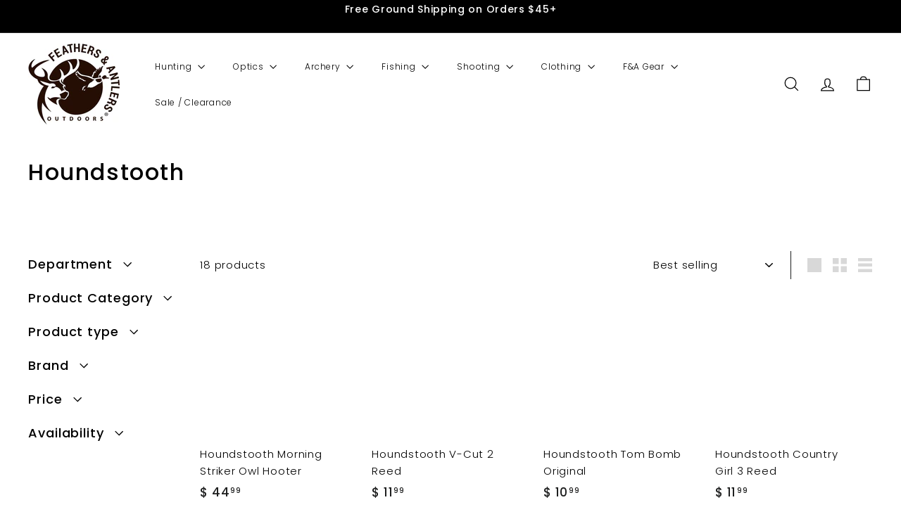

--- FILE ---
content_type: text/javascript
request_url: https://www.feathersandantlersoutdoors.com/cdn/shop/t/41/assets/clone-footer.js?v=65189253863211222311757002813
body_size: -313
content:
class CloneFooter extends HTMLElement{connectedCallback(){this.headerFooter=this.querySelector("#MobileNavFooter"),this.footerMenus=document.querySelector("#FooterMenus"),!(!this.headerFooter||!this.footerMenus)&&matchMedia("(max-width: 768px)").matches&&this.cloneFooter()}cloneFooter(){const clone=this.footerMenus.cloneNode(!0);clone.id="",this.headerFooter.appendChild(clone);const localizationForm=this.headerFooter.querySelector(".multi-selectors");localizationForm&&localizationForm.querySelectorAll("[data-disclosure-toggle]").forEach(el=>{const controls=el.getAttribute("aria-controls"),describedby=el.getAttribute("aria-describedby");el.setAttribute("aria-controls",controls+"-header"),el.setAttribute("aria-describedby",describedby+"-header");const list=document.getElementById(controls);list&&(list.id=controls+"-header");const label=document.getElementById(describedby);label&&(label.id=describedby+"-header")})}}customElements.define("clone-footer",CloneFooter);
//# sourceMappingURL=/cdn/shop/t/41/assets/clone-footer.js.map?v=65189253863211222311757002813
